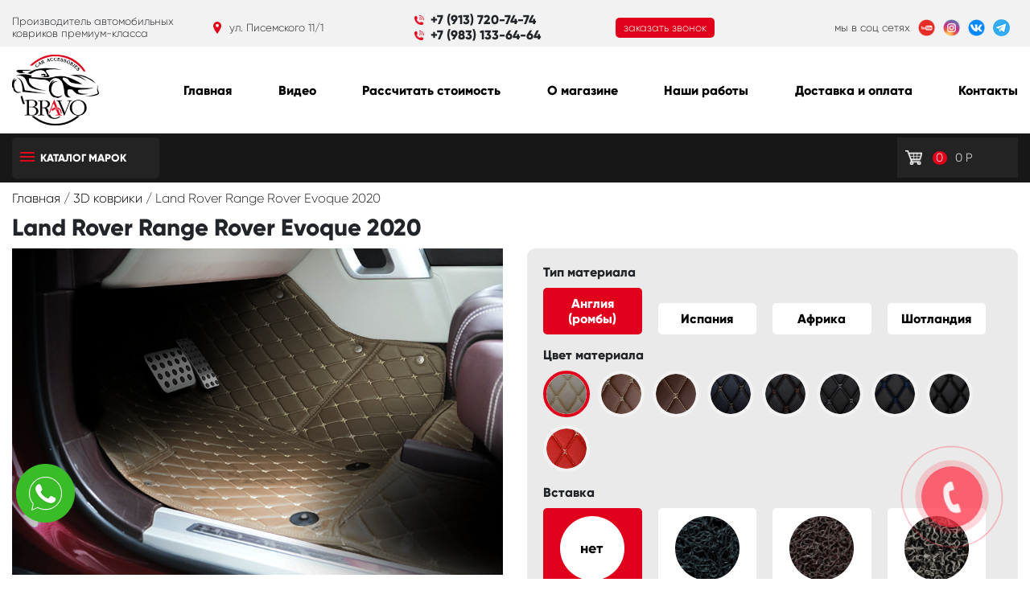

--- FILE ---
content_type: text/html; charset=UTF-8
request_url: https://bravo-car.ru/kovriki-eva/land-rover-range-rover-evoque-2020.html
body_size: 12551
content:

<!DOCTYPE html PUBLIC "-//W3C//DTD XHTML 1.0 Transitional//EN" "http://www.w3.org/TR/xhtml1/DTD/xhtml1-transitional.dtd">
<html xmlns="http://www.w3.org/1999/xhtml" xml:lang="ru" lang="ru">
<head>
<title>3D коврики - Land Rover Range Rover Evoque 2020</title>
<meta http-equiv="Content-Type" content="text/html;charset=utf-8"/>
<meta name="viewport" content="width=device-width, initial-scale=1.0" />
<link rel="shortcut icon" type="image/ico" href="https://bravo-car.ru/favicon.ico"/>
<meta name="description" content="3D коврики - Land Rover Range Rover Evoque 2020" />
						 <meta name="keywords" content="3D коврики,  Land Rover Range Rover Evoque 2020" />
<link rel="canonical" href="https://bravo-car.ru/kovriki-eva/land-rover/range-rover-evoque/land-rover-range-rover-evoque-2020.html" /><meta name="yandex-verification" content="5bce070c0c72c84c" />

<meta property="og:title" content="3D коврики - Land Rover Range Rover Evoque 2020"/>
<meta property="og:description" content="3D коврики - Land Rover Range Rover Evoque 2020"/>
<meta property="og:image" content="https://bravo-car.ru/cache/goods_photos/610x400x0x609a86f313bf6.jpg"/>
<meta property="og:url" content="https://bravo-car.ru/kovriki-eva/land-rover-range-rover-evoque-2020.html" />
<meta property="og:type" content="website" />
<meta property="og:site_name" content="BravoAvto" />
<link rel="apple-touch-icon" href="https://bravo-car.ru/images/touch-icon-iphone.png"/>
<link rel="apple-touch-icon" sizes="76x76" href="https://bravo-car.ru/images/touch-icon-ipad.png"/>
<link rel="apple-touch-icon" sizes="120x120" href="https://bravo-car.ru/images/touch-icon-iphone-retina.png"/>
<link rel="apple-touch-icon" sizes="152x152" href="https://bravo-car.ru/images/touch-icon-ipad-retina.png"/>


<link href="https://bravo-car.ru/assets/css.css?ver=6a81a5f404335122e36134f5ba3e9432" rel="stylesheet" type="text/css"/>
		
<script type="text/javascript" src="https://bravo-car.ru/assets/top.js?ver=d0b914953b9b1caee5c70b0844521412"></script>
		
<script>var serverfullname="https://bravo-car.ru/";</script>
</head>
<body>

	<div class="topline_wrapper">
<div class="container">
	<ul class="topline">
	<li><div class="underlogo">Производитель автомобильных ковриков премиум-класса</div></li>
	<li><div class="adress">ул. Писемского 11/1</div></li>
	<li><div class="phone">+7 (913) 720-74-74</div><div class="phone">+7 (983) 133-64-64</div></li>
	<li><a class="callback" rel="facebox" href="https://bravo-car.ru/module/callback/form/">заказать звонок</a></li>
	<li><div class="social_wrapper"><span>мы в соц сетях</span><span><div  class="widgetblock-social widgetblock "><ul class=""><li  ><a class=""  href=""><a href="https://youtube.com/channel/UCVO3Rxwm71RRuAEgmIlc6mQ" target="_blank"><img src="https://bravo-car.ru/upload/html_content/60768b0d639cd.png" alt="Youtube" onclick="jsgotoyoutube();"></a></a></li><li  ><a class=""  href=""><a href="https://instagram.com/bravo_car.ru" target="_blank"><img src="https://bravo-car.ru/upload/html_content/6059b8a99fb04.png" alt="Instagram" onclick="jsgotoinsta();"></a></a></li><li  ><div class="" ><a href="https://vk.com/bravo_car" target="_blank"><img src="https://bravo-car.ru/upload/html_content/624584595b39b.png" alt="" onclick="jsgotoinsta();"></a></div></li><li  ><div class="" ><a href="https://t.me/bravo_car_nsk" target="_blank"><img src="https://bravo-car.ru/upload/html_content/63a1bcb616900.png" alt="" onclick="jsgotoinsta();"></a></div></li></ul> <div class="text_after"></div></div></span></div></li>
	</ul>
	
</div>
				</div>
<div class="header_wrapper" >
		 <div class="head-line1">
	<div class="container">
		 
			 
		 		
			<div class="row">
		  	<div class="col-md-2">
				 				<div class="logo_wrapper">
				 					<a href="https://bravo-car.ru/"><img class="logo" src="https://bravo-car.ru/images/logo.png" alt="BravoAvto"/></a>
				 				</div>
				 	
		 	</div>
		 	<div class="col-md-10">
		 							
				 		 <div class="menucontent"><ul class="menu_top1"><li class=""><a href="https://bravo-car.ru/index/">Главная</a></li><li class=""><a href="https://bravo-car.ru/video/">Видео</a></li><li class=""><a href="https://www.bravo-car.ru/#constructor">Рассчитать стоимость</a></li><li class=""><a href="https://bravo-car.ru/about/">О магазине</a></li><li class=""><a href="https://www.bravo-car.ru/nvshi-raboty/">Наши работы</a></li><li class=""><a href="https://bravo-car.ru/dostavka-i-oplata/">Доставка и оплата</a></li><li class=""><a href="https://bravo-car.ru/contacts/">Контакты</a></li></ul></div>
	
			</div>	
					
		
		</div>	 
</div>	
</div></div>
 <div class="catmenu_wrapper">
	<div class="container">
		<div class="row">
			<div class="col-md-2">
				<div class="catalog_btn_wrapper "><div class="catbtn"><span></span> Каталог марок</div>
				</div>
			</div>
			<div class="col-md-7">
<!--<form  method="get" action="https://bravo-car.ru/catalogue/" class="search padding20">
				 			<input name="search" placeholder="Поиск по сайту" class="is" id="search_box" value=""/><button class="icon s"></button>
							</form>		-->
			</div>
			<div class="col-md-3">
			<div class="basketcontainer" style="position: relative;"><span class="basket-place"> <span class="basket"><a  href="https://bravo-car.ru/basket/"  class="icon basket_icon">
	<ul>
	<li class="basket_count">0</li>
	<li class="basket_price">0 <span>Р</span></li>
	</ul></a></span></span></div>
			</div>
			<div class="catalog_content"><ul class="fivecolumns"><li  ><a href="https://bravo-car.ru/kovriki-eva/acura/"><img class="lazy" src="https://bravo-car.ru/cache/brands/40x40x0x56fd4652ea37a.png" alt="Acura"> Acura</a></li><li  ><a href="https://bravo-car.ru/kovriki-eva/alfa-romeo/"><img class="lazy" src="https://bravo-car.ru/cache/brands/40x40x0x5bd82ce60b7ce.png" alt="Alfa Romeo"> Alfa Romeo</a></li><li  ><a href="https://bravo-car.ru/kovriki-eva/audi/"><img class="lazy" src="https://bravo-car.ru/cache/brands/40x40x0x6059d5aa10368.png" alt="Audi"> Audi</a></li><li  ><a href="https://bravo-car.ru/kovriki-eva/avatr/"><img class="lazy" src="https://bravo-car.ru/cache/brands/40x40x0x68c26917d0174.png" alt="Avatr"> Avatr</a></li><li  ><a href="https://bravo-car.ru/kovriki-eva/baic/"><img class="lazy" src="https://bravo-car.ru/cache/brands/40x40x0x68c26bb128d7e.png" alt="Baic"> Baic</a></li><li  ><a href="https://bravo-car.ru/kovriki-eva/bentley/"><img class="lazy" src="https://bravo-car.ru/cache/brands/40x40x0x5d5d36ffcd98a.png" alt="Bentley"> Bentley</a></li><li  ><a href="https://bravo-car.ru/kovriki-eva/bmw/"><img class="lazy" src="https://bravo-car.ru/cache/brands/40x40x0x6059d6328d561.png" alt="BMW"> BMW</a></li><li  ><a href="https://bravo-car.ru/kovriki-eva/byd/"><img class="lazy" src="https://bravo-car.ru/cache/brands/40x40x0x56cdad22a2f51.png" alt="BYD"> BYD</a></li><li  ><a href="https://bravo-car.ru/kovriki-eva/cadillac/"><img class="lazy" src="https://bravo-car.ru/cache/brands/40x40x0x56cdad99f0b2a.png" alt="Cadillac"> Cadillac</a></li><li  ><a href="https://bravo-car.ru/kovriki-eva/changan/"><img class="lazy" src="https://bravo-car.ru/cache/brands/40x40x0x68be781dc155c.png" alt="Changan"> Changan</a></li><li  ><a href="https://bravo-car.ru/kovriki-eva/chery/"><img class="lazy" src="https://bravo-car.ru/cache/brands/40x40x0x56cda19558d65.png" alt="Chery"> Chery</a></li><li  ><a href="https://bravo-car.ru/kovriki-eva/chevrolet/"><img class="lazy" src="https://bravo-car.ru/cache/brands/40x40x0x6059d6735d9e1.png" alt="Chevrolet"> Chevrolet</a></li><li  ><a href="https://bravo-car.ru/kovriki-eva/chrysler/"><img class="lazy" src="https://bravo-car.ru/cache/brands/40x40x0x5993048744b36.png" alt="Chrysler"> Chrysler</a></li><li  ><a href="https://bravo-car.ru/kovriki-eva/citroen/"><img class="lazy" src="https://bravo-car.ru/cache/brands/40x40x0x56cda1ac52575.png" alt="Citroen"> Citroen</a></li><li  ><a href="https://bravo-car.ru/kovriki-eva/denza/"><img class="lazy" src="https://bravo-car.ru/cache/brands/40x40x0x69240149568c3.jfif" alt="Denza"> Denza</a></li><li  ><a href="https://bravo-car.ru/kovriki-eva/dodge/"><img class="lazy" src="https://bravo-car.ru/cache/brands/40x40x0x6059d6d82ba0c.png" alt="Dodge"> Dodge</a></li><li  ><a href="https://bravo-car.ru/kovriki-eva/dongfeng/"><img class="lazy" src="https://bravo-car.ru/cache/brands/40x40x0x692e8436ea132.png" alt="Dongfeng"> Dongfeng</a></li><li  ><a href="https://bravo-car.ru/kovriki-eva/evolute/"><img class="lazy" src="https://bravo-car.ru/cache/brands/40x40x0x692e82c5c75a7.png" alt="Evolute"> Evolute</a></li><li  ><a href="https://bravo-car.ru/kovriki-eva/exeed/"><img class="lazy" src="https://bravo-car.ru/cache/brands/40x40x0x696db0cbd0f7a.png" alt="EXEED"> EXEED</a></li><li  ><a href="https://bravo-car.ru/kovriki-eva/faw/"><img class="lazy" src="https://bravo-car.ru/cache/brands/40x40x0x696f2a97430fb.jfif" alt="FAW"> FAW</a></li><li  ><a href="https://bravo-car.ru/kovriki-eva/fiat/"><img class="lazy" src="https://bravo-car.ru/cache/brands/40x40x0x56cdaf74af462.png" alt="Fiat"> Fiat</a></li><li  ><a href="https://bravo-car.ru/kovriki-eva/ford/"><img class="lazy" src="https://bravo-car.ru/cache/brands/40x40x0x56cda22e89630.png" alt="Ford"> Ford</a></li><li  ><a href="https://bravo-car.ru/kovriki-eva/geely/"><img class="lazy" src="https://bravo-car.ru/cache/brands/40x40x0x56cdafd258bc2.png" alt="Geely"> Geely</a></li><li  ><a href="https://bravo-car.ru/kovriki-eva/great-wall/"><img class="lazy" src="https://bravo-car.ru/cache/brands/40x40x0x6059d8050c06f.png" alt="Great Wall"> Great Wall</a></li><li  ><a href="https://bravo-car.ru/kovriki-eva/haval/"><img class="lazy" src="https://bravo-car.ru/cache/brands/40x40x0x6059d8581d486.png" alt="Haval"> Haval</a></li><li  ><a href="https://bravo-car.ru/kovriki-eva/honda/"><img class="lazy" src="https://bravo-car.ru/cache/brands/40x40x0x56cda25e56bb3.png" alt="Honda"> Honda</a></li><li  ><a href="https://bravo-car.ru/kovriki-eva/hongqi/"><img class="lazy" src="https://bravo-car.ru/cache/brands/40x40x0x696f2bb48a1f8.jpeg" alt="Hongqi"> Hongqi</a></li><li  ><a href="https://bravo-car.ru/kovriki-eva/hummer/"><img class="lazy" src="https://bravo-car.ru/cache/brands/40x40x0x6059d8970c0dd.png" alt="Hummer"> Hummer</a></li><li  ><a href="https://bravo-car.ru/kovriki-eva/hyundai/"><img class="lazy" src="https://bravo-car.ru/cache/brands/40x40x0x6059d8ec43e30.png" alt="Hyundai"> Hyundai</a></li><li  ><a href="https://bravo-car.ru/kovriki-eva/infiniti/"><img class="lazy" src="https://bravo-car.ru/cache/brands/40x40x0x59930cdfc92df.png" alt="Infiniti"> Infiniti</a></li><li  ><a href="https://bravo-car.ru/kovriki-eva/isuzu/"><img class="lazy" src="https://bravo-car.ru/cache/brands/40x40x0x59930d5c66320.png" alt="Isuzu"> Isuzu</a></li><li  ><a href="https://bravo-car.ru/kovriki-eva/jac/"><img class="lazy" src="https://bravo-car.ru/cache/brands/40x40x0x6059db3c44306.png" alt="Jac"> Jac</a></li><li  ><a href="https://bravo-car.ru/kovriki-eva/jaguar/"><img class="lazy" src="https://bravo-car.ru/cache/brands/40x40x0x56fd48bd5f62e.png" alt="Jaguar"> Jaguar</a></li><li  ><a href="https://bravo-car.ru/kovriki-eva/jeep/"><img class="lazy" src="https://bravo-car.ru/cache/brands/40x40x0x61efc4fb11cbc.png" alt="Jeep"> Jeep</a></li><li  ><a href="https://bravo-car.ru/kovriki-eva/jetta/"><img class="lazy" src="https://bravo-car.ru/cache/brands/40x40x0x696f2b87ea183.png" alt="Jetta"> Jetta</a></li><li  ><a href="https://bravo-car.ru/kovriki-eva/kia/"><img class="lazy" src="https://bravo-car.ru/cache/brands/40x40x0x56cda4112a7f4.png" alt="Kia"> Kia</a></li><li  ><a href="https://bravo-car.ru/kovriki-eva/land-rover/"><img class="lazy" src="https://bravo-car.ru/cache/brands/40x40x0x56cdb10cc5c0d.png" alt="Land Rover "> Land Rover </a></li><li  ><a href="https://bravo-car.ru/kovriki-eva/lexus/"><img class="lazy" src="https://bravo-car.ru/cache/brands/40x40x0x6059dca3c45b1.png" alt="Lexus"> Lexus</a></li><li  ><a href="https://bravo-car.ru/kovriki-eva/lifan/"><img class="lazy" src="https://bravo-car.ru/cache/brands/40x40x0x6059dd15d59da.png" alt="Lifan"> Lifan</a></li><li  ><a href="https://bravo-car.ru/kovriki-eva/lincoln/"><img class="lazy" src="https://bravo-car.ru/cache/brands/40x40x0x6059dd9fd9c1b.png" alt="Lincoln "> Lincoln </a></li><li  ><a href="https://bravo-car.ru/kovriki-eva/maserati/"><img class="lazy" src="https://bravo-car.ru/cache/brands/40x40x0x6059ddf5d6bb8.png" alt="Maserati"> Maserati</a></li><li  ><a href="https://bravo-car.ru/kovriki-eva/mazda/"><img class="lazy" src="https://bravo-car.ru/cache/brands/40x40x0x59930e438c12e.png" alt="Mazda"> Mazda</a></li><li  ><a href="https://bravo-car.ru/kovriki-eva/mercedes-benz/"><img class="lazy" src="https://bravo-car.ru/cache/brands/40x40x0x59930e78aff94.png" alt="Mercedes-Benz "> Mercedes-Benz </a></li><li  ><a href="https://bravo-car.ru/kovriki-eva/mini/"><img class="lazy" src="https://bravo-car.ru/cache/brands/40x40x0x59930ec7a2a8d.png" alt="MINI"> MINI</a></li><li  ><a href="https://bravo-car.ru/kovriki-eva/mitsubishi/"><img class="lazy" src="https://bravo-car.ru/cache/brands/40x40x0x56cda5c8664bd.png" alt="Mitsubishi"> Mitsubishi</a></li><li  ><a href="https://bravo-car.ru/kovriki-eva/nissan/"><img class="lazy" src="https://bravo-car.ru/cache/brands/40x40x0x56cda6137d720.png" alt="Nissan"> Nissan</a></li><li  ><a href="https://bravo-car.ru/kovriki-eva/opel/"><img class="lazy" src="https://bravo-car.ru/cache/brands/40x40x0x56cdac1d3c279.png" alt="Opel"> Opel</a></li><li  ><a href="https://bravo-car.ru/kovriki-eva/peugeot/"><img class="lazy" src="https://bravo-car.ru/cache/brands/40x40x0x56cda6c4c02e4.png" alt="Peugeot"> Peugeot</a></li><li  ><a href="https://bravo-car.ru/kovriki-eva/porsche/"><img class="lazy" src="https://bravo-car.ru/cache/brands/40x40x0x56cdb3d5ac77d.png" alt="Porsche"> Porsche</a></li><li  ><a href="https://bravo-car.ru/kovriki-eva/renault/"><img class="lazy" src="https://bravo-car.ru/cache/brands/40x40x0x6059df440b8d7.png" alt="Renault"> Renault</a></li><li  ><a href="https://bravo-car.ru/kovriki-eva/rolls-royce/"><img class="lazy" src="https://bravo-car.ru/cache/brands/40x40x0x6059df889d293.png" alt="Rolls Royce"> Rolls Royce</a></li><li  ><a href="https://bravo-car.ru/kovriki-eva/skoda/"><img class="lazy" src="https://bravo-car.ru/cache/brands/40x40x0x56cdac8844046.png" alt="Skoda"> Skoda</a></li><li  ><a href="https://bravo-car.ru/kovriki-eva/smart/"><img class="lazy" src="https://bravo-car.ru/cache/brands/40x40x0x56fd4921947a1.png" alt="Smart"> Smart</a></li><li  ><a href="https://bravo-car.ru/kovriki-eva/ssangyong/"><img class="lazy" src="https://bravo-car.ru/cache/brands/40x40x0x6059e0145d51a.png" alt="SsangYong "> SsangYong </a></li><li  ><a href="https://bravo-car.ru/kovriki-eva/subaru/"><img class="lazy" src="https://bravo-car.ru/cache/brands/40x40x0x5c1a1290b4751.png" alt="Subaru"> Subaru</a></li><li  ><a href="https://bravo-car.ru/kovriki-eva/suzuki/"><img class="lazy" src="https://bravo-car.ru/cache/brands/40x40x0x56cdb4cd673e1.png" alt="Suzuki"> Suzuki</a></li><li  ><a href="https://bravo-car.ru/kovriki-eva/tesla/"><img class="lazy" src="https://bravo-car.ru/cache/brands/40x40x0x6059e083c3cc7.png" alt="Tesla"> Tesla</a></li><li  ><a href="https://bravo-car.ru/kovriki-eva/toyota/"><img class="lazy" src="https://bravo-car.ru/cache/brands/40x40x0x5bd73364f082a.png" alt="Toyota"> Toyota</a></li><li  ><a href="https://bravo-car.ru/kovriki-eva/volkswagen/"><img class="lazy" src="https://bravo-car.ru/cache/brands/40x40x0x6059e0a3c3af4.png" alt="Volkswagen "> Volkswagen </a></li><li  ><a href="https://bravo-car.ru/kovriki-eva/volvo/"><img class="lazy" src="https://bravo-car.ru/cache/brands/40x40x0x56cdb54229da5.png" alt="Volvo"> Volvo</a></li><li  ><a href="https://bravo-car.ru/kovriki-eva/gazel/"><img class="lazy" src="https://bravo-car.ru/cache/brands/40x40x0x68b7c899060f4.JPG" alt="ГАЗ"> ГАЗ</a></li></ul></div>
		</div>
	</div>
</div> 
	

	<div class="crumble_wrapper"><div class="container"><ul class="crumble" >
<li >
        <a href="https://bravo-car.ru/" title="Главная" >Главная
        </a> / </li>

<li >
        <a href="https://bravo-car.ru/kovriki-eva/" title="3D коврики" >3D коврики
        </a> / </li>
<li>Land Rover Range Rover Evoque 2020</li></ul></div></div>
<div class="container h1"><h1>Land Rover Range Rover Evoque 2020</h1></div>




	<div class="goodcard">
<div class="container ">
	
				
				
	<div class="row">
		<div class="col-md-6">
		<div class="image_container_constructor_wrapper">
		<div id="image_container_constructor">
			<img src="https://bravo-car.ru/images/salon.jpg" >
			<img id="constructorimage1" src="" style="display: none;" class="absolute">
			<img id="constructorimage2" src="" style="display: none;" class="absolute">
			<img id="shild" style="display: none;"  src="" class="absolute">
			<img id="podp" style="display: none;"  src="" class="absolute">
			<img src="https://bravo-car.ru/images/p1.png" class="absolute">
			
		</div>
		
		</div>
		</div>
		<div class="col-md-6">
		<div class="constructor_wrapper">
				<div class="option-block material-block"><div class="option-name" >Тип материала</div><div class="option-data showed"><ul class="option-0"><li class="selected" ><span class="option option-  optionparent "  data-addprice='[{"oldprice":null,"complect":"1","price":"12000"},{"oldprice":null,"complect":"2","price":"6000"},{"oldprice":null,"complect":"3","price":"12000"},{"oldprice":null,"complect":"4","price":"8000"},{"oldprice":null,"complect":"5","price":"14000"},{"oldprice":null,"complect":"6","price":"8000"},{"oldprice":null,"complect":"7","price":"16000"},{"oldprice":null,"complect":"8","price":"8000"},{"oldprice":null,"complect":"9","price":"21000"},{"oldprice":null,"complect":"10","price":"6000"},{"oldprice":null,"complect":"11","price":"12000"},{"oldprice":null,"complect":"12","price":"14000"},{"oldprice":null,"complect":"13","price":"16000"},{"oldprice":null,"complect":"14","price":"21000"},{"oldprice":null,"complect":"15","price":"12000"}]' data-imagedict="" data-class="" data-good="745" data-cat="1" data-show="4"" data-id="4" data-container="option-0"   > <span class="wrp-span"><span title="Англия (ромбы)" ></span></span><span class="name">Англия (ромбы)</span></span></li><li  ><span class="option option-  optionparent "  data-addprice='[{"oldprice":null,"complect":"1","price":"18000"},{"oldprice":null,"complect":"2","price":"9000"},{"oldprice":null,"complect":"3","price":"16000"},{"oldprice":null,"complect":"4","price":"8000"},{"oldprice":null,"complect":"5","price":"14000"},{"oldprice":null,"complect":"6","price":"8000"},{"oldprice":null,"complect":"7","price":"16000"},{"oldprice":null,"complect":"8","price":"8000"},{"oldprice":null,"complect":"9","price":"21000"},{"oldprice":null,"complect":"10","price":"6000"},{"oldprice":null,"complect":"11","price":"12000"},{"oldprice":null,"complect":"12","price":"14000"},{"oldprice":null,"complect":"13","price":"16000"},{"oldprice":null,"complect":"14","price":"21000"},{"oldprice":null,"complect":"15","price":"12000"}]' data-imagedict="" data-class="" data-good="745" data-cat="1" data-show="2"" data-id="2" data-container="option-0"   > <span class="wrp-span"><span title="Испания" ></span></span><span class="name">Испания</span></span></li><li  ><span class="option option-  optionparent "  data-addprice='[{"oldprice":null,"complect":"1","price":"21000"},{"oldprice":null,"complect":"2","price":"11000"},{"oldprice":null,"complect":"3","price":"21000"},{"oldprice":null,"complect":"4","price":"8000"},{"oldprice":null,"complect":"5","price":"14000"},{"oldprice":null,"complect":"6","price":"8000"},{"oldprice":null,"complect":"7","price":"16000"},{"oldprice":null,"complect":"8","price":"8000"},{"oldprice":null,"complect":"9","price":"21000"},{"oldprice":null,"complect":"10","price":"6000"},{"oldprice":null,"complect":"11","price":"12000"},{"oldprice":null,"complect":"12","price":"14000"},{"oldprice":null,"complect":"13","price":"16000"},{"oldprice":null,"complect":"14","price":"21000"},{"oldprice":null,"complect":"15","price":"12000"}]' data-imagedict="" data-class="" data-good="745" data-cat="1" data-show="3"" data-id="3" data-container="option-0"   > <span class="wrp-span"><span title="Африка" ></span></span><span class="name">Африка</span></span></li><li  ><span class="option option-  optionparent "  data-addprice='[{"oldprice":null,"complect":"1","price":"16000"},{"oldprice":null,"complect":"2","price":"8000"},{"oldprice":null,"complect":"3","price":"14000"},{"oldprice":null,"complect":"4","price":"8000"},{"oldprice":null,"complect":"5","price":"14000"},{"oldprice":null,"complect":"6","price":"8000"},{"oldprice":null,"complect":"7","price":"16000"},{"oldprice":null,"complect":"8","price":"8000"},{"oldprice":null,"complect":"9","price":"21000"},{"oldprice":null,"complect":"10","price":"6000"},{"oldprice":null,"complect":"11","price":"12000"},{"oldprice":null,"complect":"12","price":"14000"},{"oldprice":null,"complect":"13","price":"16000"},{"oldprice":null,"complect":"14","price":"21000"},{"oldprice":null,"complect":"15","price":"12000"}]' data-imagedict="" data-class="" data-good="745" data-cat="1" data-show="1"" data-id="1" data-container="option-0"   > <span class="wrp-span"><span title="Шотландия" ></span></span><span class="name">Шотландия</span></span></li></ul></div></div>
				<div class="child-options materialcolor" style="display:none;"  data-show="4"><div class="option-name">Цвет материала</div><div class="option-data"><ul class="option-00"><li  ><span class="option option-  optionparent islast"  data-addprice='null' data-imagedict="https://bravo-car.ru/cache/dict/200x200x0x6074005f26597.png" data-class="" data-good="745" data-cat="1" data-show="4-18"" data-id="18" data-container="option-00" data-param="1-2" data-value="4-18"  data-price='{"price":"0","oldprice":null,"count":"1","image":"https:\/\/bravo-car.ru\/cache\/goods_constructor\/610x400x0x60740808a3684.png"}'><span class="wrp-image"><img src="https://bravo-car.ru/cache/dict/200x200x0x6074005f26597.png"></span> <span class="name">Англия-Бежевый-Бежевый</span></span></li><li  ><span class="option option-  optionparent islast"  data-addprice='null' data-imagedict="https://bravo-car.ru/cache/dict/200x200x0x6073fead2babe.png" data-class="" data-good="745" data-cat="1" data-show="4-19"" data-id="19" data-container="option-00" data-param="1-2" data-value="4-19"  data-price='{"price":"0","oldprice":null,"count":"1","image":"https:\/\/bravo-car.ru\/cache\/goods_constructor\/610x400x0x60740810c11b0.png"}'><span class="wrp-image"><img src="https://bravo-car.ru/cache/dict/200x200x0x6073fead2babe.png"></span> <span class="name">Англия-Светло-Коричневый-Бежевый</span></span></li><li  ><span class="option option-  optionparent islast"  data-addprice='null' data-imagedict="https://bravo-car.ru/cache/dict/200x200x0x6073fe530b458.png" data-class="" data-good="745" data-cat="1" data-show="4-20"" data-id="20" data-container="option-00" data-param="1-2" data-value="4-20"  data-price='{"price":"0","oldprice":null,"count":"1","image":"https:\/\/bravo-car.ru\/cache\/goods_constructor\/610x400x0x607408179e10a.png"}'><span class="wrp-image"><img src="https://bravo-car.ru/cache/dict/200x200x0x6073fe530b458.png"></span> <span class="name">Англия-Темно-Коричневый-Бежевый</span></span></li><li  ><span class="option option-  optionparent islast"  data-addprice='null' data-imagedict="https://bravo-car.ru/cache/dict/200x200x0x6073fe33380af.png" data-class="" data-good="745" data-cat="1" data-show="4-21"" data-id="21" data-container="option-00" data-param="1-2" data-value="4-21"  data-price='{"price":"0","oldprice":null,"count":"1","image":"https:\/\/bravo-car.ru\/cache\/goods_constructor\/610x400x0x6074081ee022e.png"}'><span class="wrp-image"><img src="https://bravo-car.ru/cache/dict/200x200x0x6073fe33380af.png"></span> <span class="name">Англия-Черный-Золото</span></span></li><li  ><span class="option option-  optionparent islast"  data-addprice='null' data-imagedict="https://bravo-car.ru/cache/dict/200x200x0x6073fe1c23159.png" data-class="" data-good="745" data-cat="1" data-show="4-22"" data-id="22" data-container="option-00" data-param="1-2" data-value="4-22"  data-price='{"price":"0","oldprice":null,"count":"1","image":"https:\/\/bravo-car.ru\/cache\/goods_constructor\/610x400x0x60740826a16a0.png"}'><span class="wrp-image"><img src="https://bravo-car.ru/cache/dict/200x200x0x6073fe1c23159.png"></span> <span class="name">Англия-Черный-Рыжий</span></span></li><li  ><span class="option option-  optionparent islast"  data-addprice='null' data-imagedict="https://bravo-car.ru/cache/dict/200x200x0x6073fe03b9057.png" data-class="" data-good="745" data-cat="1" data-show="4-23"" data-id="23" data-container="option-00" data-param="1-2" data-value="4-23"  data-price='{"price":"0","oldprice":null,"count":"1","image":"https:\/\/bravo-car.ru\/cache\/goods_constructor\/610x400x0x6074082fa4eb9.png"}'><span class="wrp-image"><img src="https://bravo-car.ru/cache/dict/200x200x0x6073fe03b9057.png"></span> <span class="name">Англия-Черный-Серебряный</span></span></li><li  ><span class="option option-  optionparent islast"  data-addprice='null' data-imagedict="https://bravo-car.ru/cache/dict/200x200x0x6073fde9603a0.png" data-class="" data-good="745" data-cat="1" data-show="4-24"" data-id="24" data-container="option-00" data-param="1-2" data-value="4-24"  data-price='{"price":"0","oldprice":null,"count":"1","image":"https:\/\/bravo-car.ru\/cache\/goods_constructor\/610x400x0x6074083a6237b.png"}'><span class="wrp-image"><img src="https://bravo-car.ru/cache/dict/200x200x0x6073fde9603a0.png"></span> <span class="name">Англия-Черный-Синий</span></span></li><li  ><span class="option option-  optionparent islast"  data-addprice='null' data-imagedict="https://bravo-car.ru/cache/dict/200x200x0x6073fdc6e6ae9.png" data-class="" data-good="745" data-cat="1" data-show="4-25"" data-id="25" data-container="option-00" data-param="1-2" data-value="4-25"  data-price='{"price":"0","oldprice":null,"count":"1","image":"https:\/\/bravo-car.ru\/cache\/goods_constructor\/610x400x0x60740848557bf.png"}'><span class="wrp-image"><img src="https://bravo-car.ru/cache/dict/200x200x0x6073fdc6e6ae9.png"></span> <span class="name">Англия-Черный-Черный</span></span></li><li  ><span class="option option-  optionparent islast"  data-addprice='null' data-imagedict="https://bravo-car.ru/cache/dict/200x200x0x634a4e22d4f11.png" data-class="" data-good="745" data-cat="1" data-show="4-53"" data-id="53" data-container="option-00" data-param="1-2" data-value="4-53"  data-price='{"price":"0","oldprice":null,"count":"1","image":"https:\/\/bravo-car.ru\/cache\/options\/610x400x0x634a5f5fad841.png"}'><span class="wrp-image"><img src="https://bravo-car.ru/cache/dict/200x200x0x634a4e22d4f11.png"></span> <span class="name">Англия-Красный-Бежевый</span></span></li></ul></div></div><div class="child-options materialcolor" style="display:none;"  data-show="2"><div class="option-name">Цвет материала</div><div class="option-data"><ul class="option-00"><li  ><span class="option option-  optionparent islast"  data-addprice='null' data-imagedict="https://bravo-car.ru/cache/dict/200x200x0x6074040be9bd8.png" data-class="" data-good="745" data-cat="1" data-show="2-29"" data-id="29" data-container="option-00" data-param="1-2" data-value="2-29"  data-price='{"price":"0","oldprice":null,"count":"1","image":"https:\/\/bravo-car.ru\/cache\/goods_constructor\/610x400x0x60740870aeadb.png"}'><span class="wrp-image"><img src="https://bravo-car.ru/cache/dict/200x200x0x6074040be9bd8.png"></span> <span class="name">Испания-Бежевый</span></span></li><li  ><span class="option option-  optionparent islast"  data-addprice='null' data-imagedict="https://bravo-car.ru/cache/dict/200x200x0x607403f5bd9f8.png" data-class="" data-good="745" data-cat="1" data-show="2-31"" data-id="31" data-container="option-00" data-param="1-2" data-value="2-31"  data-price='{"price":"0","oldprice":null,"count":"1","image":"https:\/\/bravo-car.ru\/cache\/goods_constructor\/610x400x0x6074087e3c60d.png"}'><span class="wrp-image"><img src="https://bravo-car.ru/cache/dict/200x200x0x607403f5bd9f8.png"></span> <span class="name">Испания-Красный</span></span></li><li  ><span class="option option-  optionparent islast"  data-addprice='null' data-imagedict="https://bravo-car.ru/cache/dict/200x200x0x607403e0165a6.png" data-class="" data-good="745" data-cat="1" data-show="2-32"" data-id="32" data-container="option-00" data-param="1-2" data-value="2-32"  data-price='{"price":"0","oldprice":null,"count":"1","image":"https:\/\/bravo-car.ru\/cache\/goods_constructor\/610x400x0x607408848ef3c.png"}'><span class="wrp-image"><img src="https://bravo-car.ru/cache/dict/200x200x0x607403e0165a6.png"></span> <span class="name">Испания-Синий</span></span></li><li  ><span class="option option-  optionparent islast"  data-addprice='null' data-imagedict="https://bravo-car.ru/cache/dict/200x200x0x607403ca37212.png" data-class="" data-good="745" data-cat="1" data-show="2-33"" data-id="33" data-container="option-00" data-param="1-2" data-value="2-33"  data-price='{"price":"0","oldprice":null,"count":"1","image":"https:\/\/bravo-car.ru\/cache\/goods_constructor\/610x400x0x6074088aece3c.png"}'><span class="wrp-image"><img src="https://bravo-car.ru/cache/dict/200x200x0x607403ca37212.png"></span> <span class="name">Испания-Черный</span></span></li></ul></div></div><div class="child-options materialcolor" style="display:none;"  data-show="3"><div class="option-name">Цвет материала</div><div class="option-data"><ul class="option-00"><li  ><span class="option option-  optionparent islast"  data-addprice='null' data-imagedict="https://bravo-car.ru/cache/dict/200x200x0x607401b9238dc.png" data-class="" data-good="745" data-cat="1" data-show="3-26"" data-id="26" data-container="option-00" data-param="1-2" data-value="3-26"  data-price='{"price":"0","oldprice":null,"count":"1","image":"https:\/\/bravo-car.ru\/cache\/goods_constructor\/610x400x0x607408570d4f3.png"}'><span class="wrp-image"><img src="https://bravo-car.ru/cache/dict/200x200x0x607401b9238dc.png"></span> <span class="name">Африка-Красный</span></span></li><li  ><span class="option option-  optionparent islast"  data-addprice='null' data-imagedict="https://bravo-car.ru/cache/dict/200x200x0x6074019c3c88d.png" data-class="" data-good="745" data-cat="1" data-show="3-27"" data-id="27" data-container="option-00" data-param="1-2" data-value="3-27"  data-price='{"price":"0","oldprice":null,"count":"1","image":"https:\/\/bravo-car.ru\/cache\/goods_constructor\/610x400x0x6074085d51b95.png"}'><span class="wrp-image"><img src="https://bravo-car.ru/cache/dict/200x200x0x6074019c3c88d.png"></span> <span class="name">Африка-Светло-Коричневый</span></span></li><li  ><span class="option option-  optionparent islast"  data-addprice='null' data-imagedict="https://bravo-car.ru/cache/dict/200x200x0x60740182b1985.png" data-class="" data-good="745" data-cat="1" data-show="3-28"" data-id="28" data-container="option-00" data-param="1-2" data-value="3-28"  data-price='{"price":"0","oldprice":null,"count":"1","image":"https:\/\/bravo-car.ru\/cache\/goods_constructor\/610x400x0x60740863f247f.png"}'><span class="wrp-image"><img src="https://bravo-car.ru/cache/dict/200x200x0x60740182b1985.png"></span> <span class="name">Африка-Черный</span></span></li></ul></div></div><div class="child-options materialcolor" style="display:none;"  data-show="1"><div class="option-name">Цвет материала</div><div class="option-data"><ul class="option-00"><li  ><span class="option option-  optionparent islast"  data-addprice='null' data-imagedict="https://bravo-car.ru/cache/dict/200x200x0x634a6fb9b3697.png" data-class="" data-good="745" data-cat="1" data-show="1-54"" data-id="54" data-container="option-00" data-param="1-2" data-value="1-54"  data-price='{"price":"0","oldprice":null,"count":"1","image":"https:\/\/bravo-car.ru\/cache\/options\/610x400x0x634a670e1bc03.png"}'><span class="wrp-image"><img src="https://bravo-car.ru/cache/dict/200x200x0x634a6fb9b3697.png"></span> <span class="name">Шотландия-Красный-Бежевый</span></span></li><li  ><span class="option option-  optionparent islast"  data-addprice='null' data-imagedict="https://bravo-car.ru/cache/dict/200x200x0x607406b6e8fc3.png" data-class="" data-good="745" data-cat="1" data-show="1-34"" data-id="34" data-container="option-00" data-param="1-2" data-value="1-34"  data-price='{"price":"0","oldprice":null,"count":"1","image":"https:\/\/bravo-car.ru\/cache\/goods_constructor\/610x400x0x6074091841ebc.png"}'><span class="wrp-image"><img src="https://bravo-car.ru/cache/dict/200x200x0x607406b6e8fc3.png"></span> <span class="name">Шотландия-Бежевый-Бежевый</span></span></li><li  ><span class="option option-  optionparent islast"  data-addprice='null' data-imagedict="https://bravo-car.ru/cache/dict/200x200x0x6074069db15e6.png" data-class="" data-good="745" data-cat="1" data-show="1-35"" data-id="35" data-container="option-00" data-param="1-2" data-value="1-35"  data-price='{"price":"0","oldprice":null,"count":"1","image":"https:\/\/bravo-car.ru\/cache\/goods_constructor\/610x400x0x6074091ea9a50.png"}'><span class="wrp-image"><img src="https://bravo-car.ru/cache/dict/200x200x0x6074069db15e6.png"></span> <span class="name">Шотландия-Бежевый-Золотой</span></span></li><li  ><span class="option option-  optionparent islast"  data-addprice='null' data-imagedict="https://bravo-car.ru/cache/dict/200x200x0x607406782df13.png" data-class="" data-good="745" data-cat="1" data-show="1-36"" data-id="36" data-container="option-00" data-param="1-2" data-value="1-36"  data-price='{"price":"0","oldprice":null,"count":"1","image":"https:\/\/bravo-car.ru\/cache\/goods_constructor\/610x400x0x60740924be227.png"}'><span class="wrp-image"><img src="https://bravo-car.ru/cache/dict/200x200x0x607406782df13.png"></span> <span class="name">Шотландия-Светло-коричневый-Бежевый</span></span></li><li  ><span class="option option-  optionparent islast"  data-addprice='null' data-imagedict="https://bravo-car.ru/cache/dict/200x200x0x607406504ebd4.png" data-class="" data-good="745" data-cat="1" data-show="1-37"" data-id="37" data-container="option-00" data-param="1-2" data-value="1-37"  data-price='{"price":"0","oldprice":null,"count":"1","image":"https:\/\/bravo-car.ru\/cache\/goods_constructor\/610x400x0x6074092ba44bb.png"}'><span class="wrp-image"><img src="https://bravo-car.ru/cache/dict/200x200x0x607406504ebd4.png"></span> <span class="name">Шотландия-Светло-коричневый-Рыжий</span></span></li><li  ><span class="option option-  optionparent islast"  data-addprice='null' data-imagedict="https://bravo-car.ru/cache/dict/200x200x0x607405c387020.png" data-class="" data-good="745" data-cat="1" data-show="1-39"" data-id="39" data-container="option-00" data-param="1-2" data-value="1-39"  data-price='{"price":"0","oldprice":null,"count":"1","image":"https:\/\/bravo-car.ru\/cache\/goods_constructor\/610x400x0x607409566504b.png"}'><span class="wrp-image"><img src="https://bravo-car.ru/cache/dict/200x200x0x607405c387020.png"></span> <span class="name">Шотландия-Черный-Золотой </span></span></li><li  ><span class="option option-  optionparent islast"  data-addprice='null' data-imagedict="https://bravo-car.ru/cache/dict/200x200x0x607405a874892.png" data-class="" data-good="745" data-cat="1" data-show="1-40"" data-id="40" data-container="option-00" data-param="1-2" data-value="1-40"  data-price='{"price":"0","oldprice":null,"count":"1","image":"https:\/\/bravo-car.ru\/cache\/goods_constructor\/610x400x0x6074096071746.png"}'><span class="wrp-image"><img src="https://bravo-car.ru/cache/dict/200x200x0x607405a874892.png"></span> <span class="name">Шотландия-Черный-Красный</span></span></li><li  ><span class="option option-  optionparent islast"  data-addprice='null' data-imagedict="https://bravo-car.ru/cache/dict/200x200x0x607404ebc7dea.png" data-class="" data-good="745" data-cat="1" data-show="1-41"" data-id="41" data-container="option-00" data-param="1-2" data-value="1-41"  data-price='{"price":"0","oldprice":null,"count":"1","image":"https:\/\/bravo-car.ru\/cache\/goods_constructor\/610x400x0x6074096b4afa3.png"}'><span class="wrp-image"><img src="https://bravo-car.ru/cache/dict/200x200x0x607404ebc7dea.png"></span> <span class="name">Шотландия-Черный-Светло-Золотой</span></span></li><li  ><span class="option option-  optionparent islast"  data-addprice='null' data-imagedict="https://bravo-car.ru/cache/dict/200x200x0x6074052b8832a.png" data-class="" data-good="745" data-cat="1" data-show="1-42"" data-id="42" data-container="option-00" data-param="1-2" data-value="1-42"  data-price='{"price":"0","oldprice":null,"count":"1","image":"https:\/\/bravo-car.ru\/cache\/goods_constructor\/610x400x0x6074097645a67.png"}'><span class="wrp-image"><img src="https://bravo-car.ru/cache/dict/200x200x0x6074052b8832a.png"></span> <span class="name">Шотландия-Черный-Синий</span></span></li><li  ><span class="option option-  optionparent islast"  data-addprice='null' data-imagedict="https://bravo-car.ru/cache/dict/200x200x0x6074050b480fb.png" data-class="" data-good="745" data-cat="1" data-show="1-43"" data-id="43" data-container="option-00" data-param="1-2" data-value="1-43"  data-price='{"price":"0","oldprice":null,"count":"1","image":"https:\/\/bravo-car.ru\/cache\/goods_constructor\/610x400x0x6074097edcfb4.png"}'><span class="wrp-image"><img src="https://bravo-car.ru/cache/dict/200x200x0x6074050b480fb.png"></span> <span class="name">Шотландия-Черный-Черный</span></span></li><li  ><span class="option option-  optionparent islast"  data-addprice='null' data-imagedict="https://bravo-car.ru/cache/dict/200x200x0x60742fdc48501.png" data-class="" data-good="745" data-cat="1" data-show="1-44"" data-id="44" data-container="option-00" data-param="1-2" data-value="1-44"  data-price='{"price":"0","oldprice":null,"count":"1","image":"https:\/\/bravo-car.ru\/cache\/goods_constructor\/610x400x0x6074300135e28.png"}'><span class="wrp-image"><img src="https://bravo-car.ru/cache/dict/200x200x0x60742fdc48501.png"></span> <span class="name">Шотландия-Черный-Серебряный</span></span></li><li  ><span class="option option-  optionparent islast"  data-addprice='null' data-imagedict="https://bravo-car.ru/cache/dict/200x200x0x60743130b8921.png" data-class="" data-good="745" data-cat="1" data-show="1-45"" data-id="45" data-container="option-00" data-param="1-2" data-value="1-45"  data-price='{"price":"0","oldprice":null,"count":"1","image":"https:\/\/bravo-car.ru\/cache\/goods_constructor\/610x400x0x6074314f64097.png"}'><span class="wrp-image"><img src="https://bravo-car.ru/cache/dict/200x200x0x60743130b8921.png"></span> <span class="name">Шотландия-Темно-Коричневый-Бежевый</span></span></li></ul></div></div>
				<div class="option-block vors-block"><div class="option-name" >Вставка</div><div class="option-data showed"><ul class="option-1"><li class="selected" ><span class="option option-  optionparent islast"  data-addprice='[]' data-imagedict="https://bravo-car.ru/cache/dict/200x200x0x6074205102808.png" data-class="" data-good="745" data-cat="1" data-show="7"" data-id="7" data-container="option-1" data-param="3" data-value="7"  data-price='{"price":"0","oldprice":null,"count":"1","image":"https:\/\/bravo-car.ru\/cache\/options\/610x400x0x68356e0e8e6a0.png"}'><span class="wrp-image"><img src="https://bravo-car.ru/cache/dict/200x200x0x6074205102808.png"></span> <span class="name">Нет</span></span></li><li  ><span class="option option-  optionparent islast"  data-addprice='[]' data-imagedict="https://bravo-car.ru/cache/dict/200x200x0x6073f01158c4d.png" data-class="" data-good="745" data-cat="1" data-show="8"" data-id="8" data-container="option-1" data-param="3" data-value="8"  data-price='{"price":"10000","oldprice":null,"count":"1","image":"https:\/\/bravo-car.ru\/cache\/goods_constructor\/610x400x0x607409cd6df8d.png"}'><span class="wrp-image"><img src="https://bravo-car.ru/cache/dict/200x200x0x6073f01158c4d.png"></span> <span class="name">Ворс черный</span></span></li><li  ><span class="option option-  optionparent islast"  data-addprice='[]' data-imagedict="https://bravo-car.ru/cache/dict/200x200x0x6073f0442eba3.png" data-class="" data-good="745" data-cat="1" data-show="9"" data-id="9" data-container="option-1" data-param="3" data-value="9"  data-price='{"price":"10000","oldprice":null,"count":"1","image":"https:\/\/bravo-car.ru\/cache\/goods_constructor\/610x400x0x607409c782fc4.png"}'><span class="wrp-image"><img src="https://bravo-car.ru/cache/dict/200x200x0x6073f0442eba3.png"></span> <span class="name">Ворс  темно-коричневый</span></span></li><li  ><span class="option option-  optionparent islast"  data-addprice='[]' data-imagedict="https://bravo-car.ru/cache/dict/200x200x0x6073f06149f60.png" data-class="" data-good="745" data-cat="1" data-show="10"" data-id="10" data-container="option-1" data-param="3" data-value="10"  data-price='{"price":"10000","oldprice":null,"count":"1","image":"https:\/\/bravo-car.ru\/cache\/goods_constructor\/610x400x0x607409b81c701.png"}'><span class="wrp-image"><img src="https://bravo-car.ru/cache/dict/200x200x0x6073f06149f60.png"></span> <span class="name">Ворс серо-черный</span></span></li><li  ><span class="option option-  optionparent islast"  data-addprice='[]' data-imagedict="https://bravo-car.ru/cache/dict/200x200x0x6073f0755af9f.png" data-class="" data-good="745" data-cat="1" data-show="13"" data-id="13" data-container="option-1" data-param="3" data-value="13"  data-price='{"price":"10000","oldprice":null,"count":"1","image":"https:\/\/bravo-car.ru\/cache\/goods_constructor\/610x400x0x607409a582e59.png"}'><span class="wrp-image"><img src="https://bravo-car.ru/cache/dict/200x200x0x6073f0755af9f.png"></span> <span class="name">Ворс светло-коричневый</span></span></li><li  ><span class="option option-  optionparent islast"  data-addprice='[]' data-imagedict="https://bravo-car.ru/cache/dict/200x200x0x6073f0ace0c48.png" data-class="" data-good="745" data-cat="1" data-show="14"" data-id="14" data-container="option-1" data-param="3" data-value="14"  data-price='{"price":"10000","oldprice":null,"count":"1","image":"https:\/\/bravo-car.ru\/cache\/goods_constructor\/610x400x0x6074099f57732.png"}'><span class="wrp-image"><img src="https://bravo-car.ru/cache/dict/200x200x0x6073f0ace0c48.png"></span> <span class="name">Ворс красный</span></span></li><li  ><span class="option option-  optionparent islast"  data-addprice='[]' data-imagedict="https://bravo-car.ru/cache/dict/200x200x0x6073f0d1a07b7.png" data-class="" data-good="745" data-cat="1" data-show="16"" data-id="16" data-container="option-1" data-param="3" data-value="16"  data-price='{"price":"10000","oldprice":null,"count":"1","image":"https:\/\/bravo-car.ru\/cache\/goods_constructor\/610x400x0x60740998ed84f.png"}'><span class="wrp-image"><img src="https://bravo-car.ru/cache/dict/200x200x0x6073f0d1a07b7.png"></span> <span class="name">Ворс  бежевый</span></span></li><li  ><span class="option option-  optionparent islast"  data-addprice='[]' data-imagedict="https://bravo-car.ru/cache/dict/200x200x0x61128d2d0c671.png" data-class="" data-good="745" data-cat="1" data-show="46"" data-id="46" data-container="option-1" data-param="3" data-value="46"  data-price='{"price":"5500","oldprice":null,"count":"1","image":"https:\/\/bravo-car.ru\/cache\/goods_constructor\/610x400x0x61128f12353ff.png"}'><span class="wrp-image"><img src="https://bravo-car.ru/cache/dict/200x200x0x61128d2d0c671.png"></span> <span class="name">EVA Серый</span></span></li><li  ><span class="option option-  optionparent islast"  data-addprice='[]' data-imagedict="https://bravo-car.ru/cache/dict/200x200x0x61128d44a6c51.png" data-class="" data-good="745" data-cat="1" data-show="47"" data-id="47" data-container="option-1" data-param="3" data-value="47"  data-price='{"price":"5500","oldprice":null,"count":"1","image":"https:\/\/bravo-car.ru\/cache\/goods_constructor\/610x400x0x61128eff00dde.png"}'><span class="wrp-image"><img src="https://bravo-car.ru/cache/dict/200x200x0x61128d44a6c51.png"></span> <span class="name">EVA Бордо</span></span></li><li  ><span class="option option-  optionparent islast"  data-addprice='[]' data-imagedict="https://bravo-car.ru/cache/dict/200x200x0x61128d57353f4.png" data-class="" data-good="745" data-cat="1" data-show="48"" data-id="48" data-container="option-1" data-param="3" data-value="48"  data-price='{"price":"5500","oldprice":null,"count":"1","image":"https:\/\/bravo-car.ru\/cache\/goods_constructor\/610x400x0x61128f05b11b7.png"}'><span class="wrp-image"><img src="https://bravo-car.ru/cache/dict/200x200x0x61128d57353f4.png"></span> <span class="name">EVA Коричневый</span></span></li><li  ><span class="option option-  optionparent islast"  data-addprice='[]' data-imagedict="https://bravo-car.ru/cache/dict/200x200x0x61128d703ae70.png" data-class="" data-good="745" data-cat="1" data-show="49"" data-id="49" data-container="option-1" data-param="3" data-value="49"  data-price='{"price":"5500","oldprice":null,"count":"1","image":"https:\/\/bravo-car.ru\/cache\/goods_constructor\/610x400x0x61128f0be5f8a.png"}'><span class="wrp-image"><img src="https://bravo-car.ru/cache/dict/200x200x0x61128d703ae70.png"></span> <span class="name">EVA Красный</span></span></li><li  ><span class="option option-  optionparent islast"  data-addprice='[]' data-imagedict="https://bravo-car.ru/cache/dict/200x200x0x61128d81dc244.png" data-class="" data-good="745" data-cat="1" data-show="50"" data-id="50" data-container="option-1" data-param="3" data-value="50"  data-price='{"price":"5500","oldprice":null,"count":"1","image":"https:\/\/bravo-car.ru\/cache\/goods_constructor\/610x400x0x61128f18a0a67.png"}'><span class="wrp-image"><img src="https://bravo-car.ru/cache/dict/200x200x0x61128d81dc244.png"></span> <span class="name">EVA Черный</span></span></li><li  ><span class="option option-  optionparent islast"  data-addprice='[]' data-imagedict="https://bravo-car.ru/cache/dict/200x200x0x61128dc2c4fae.png" data-class="" data-good="745" data-cat="1" data-show="51"" data-id="51" data-container="option-1" data-param="3" data-value="51"  data-price='{"price":"5500","oldprice":null,"count":"1","image":"https:\/\/bravo-car.ru\/cache\/goods_constructor\/610x400x0x61128ef7f0e58.png"}'><span class="wrp-image"><img src="https://bravo-car.ru/cache/dict/200x200x0x61128dc2c4fae.png"></span> <span class="name">EVA Бежевый</span></span></li></ul></div></div>
				<div class="complectitems"><div>
							<div class="full_block complect-1"  >
								<div data-price='{"name":"\u041a\u043e\u043c\u043f\u043b\u0435\u043a\u0442 \u043d\u0430 \u0432\u0435\u0441\u044c \u0441\u0430\u043b\u043e\u043d","price":"12000","id":"1"}' data-count="1"  class="checkbox_site checkbox_active parent0 imaparent"><span class="checkbox_wrapper"><span class="c"></span></span>Комплект на весь салон</div>
								<div class="prc prcactive"><span class="complect_price">12 000 <span>Р</span></span> </div><div class="count-selector" data-connect="parent0"><span class="minus"><span>-</span></span><span><span class="count">1</span>&nbsp; шт</span><span class="plus"><span>+</span></span></div>
							
							<a href="javascript:void(0)" onclick="$('.show1').slideToggle()" style="display:none" class="dotted bysplit">ИЛИ КУПИТЬ ПО ОТДЕЛЬНОСТИ <span class="arrrignt"></span></a>	
							<div class="item_parent show1" style="display:none;"><ul class=""></ul></div>

						</div></div><div>
							<div class="full_block complect-2"  >
								<div data-price='{"name":"\u041f\u0435\u0440\u0435\u0434\u043d\u0438\u0439 \u0440\u044f\u0434","price":"7000","id":"2"}' data-count="1"  class="checkbox_site  parent1 imaparent"><span class="checkbox_wrapper"><span class="c"></span></span>Передний ряд</div>
								<div class="prc prcactive"><span class="complect_price">7 000 <span>Р</span></span> </div><div class="count-selector" data-connect="parent1"><span class="minus"><span>-</span></span><span><span class="count">1</span>&nbsp; шт</span><span class="plus"><span>+</span></span></div>
							
							<a href="javascript:void(0)" onclick="$('.show2').slideToggle()" style="display:none" class="dotted bysplit">ИЛИ КУПИТЬ ПО ОТДЕЛЬНОСТИ <span class="arrrignt"></span></a>	
							<div class="item_parent show2" style="display:none;"><ul class=""></ul></div>

						</div></div><div>
							<div class="select_wrapper full_block complect-3"  >
							<a href="javascript:void(0)" onclick="$('.show3').slideToggle()" style="display:" class="complectselect"><div class="noselect">Без багажника</div> <span class="arrrignt"></span></a>
							<div class="complectselectexpand item_parent show3" style="display:none;"><ul class=""><li  ><div class="child_block  complect-4" ><div data-price='{"name":"\u0411\u0430\u0433\u0430\u0436\u043d\u0438\u043a-\u0428\u043e\u0442\u043b\u0430\u043d\u0434\u0438\u044f 2D","price":"9237","oldprice":"0","id":"4"}' data-count="1" class="checkbox_site child0" rel="parent2"><span class="checkbox_wrapper"><span class="c"></span></span>Багажник-Шотландия 2D</div>
						<div class="prc"><span class="complect_price">9 237 <span>Р</span></span> </div> <div class="count-selector" data-connect="child0"><span class="minus"><span>-</span></span><span><span class="count">1</span>&nbsp; шт</span><span class="plus"><span>+</span></span></div></div></li><li  ><div class="child_block  complect-5" ><div data-price='{"name":"\u0411\u0430\u0433\u0430\u0436\u043d\u0438\u043a \u0441\u0435\u0434\u0430\u043d-\u0428\u043e\u0442\u043b\u0430\u043d\u0434\u0438\u044f","price":"15000","oldprice":"0","id":"5"}' data-count="1" class="checkbox_site child1" rel="parent2"><span class="checkbox_wrapper"><span class="c"></span></span>Багажник седан-Шотландия</div>
						<div class="prc"><span class="complect_price">15 000 <span>Р</span></span> </div> <div class="count-selector" data-connect="child1"><span class="minus"><span>-</span></span><span><span class="count">1</span>&nbsp; шт</span><span class="plus"><span>+</span></span></div></div></li><li  ><div class="child_block  complect-12" ><div data-price='{"name":"\u0411\u0430\u0433\u0430\u0436\u043d\u0438\u043a \u0434\u0436\u0438\u043f-\u0428\u043e\u0442\u043b\u0430\u043d\u0434\u0438\u044f","price":"16000","oldprice":"0","id":"12"}' data-count="1" class="checkbox_site child2" rel="parent2"><span class="checkbox_wrapper"><span class="c"></span></span>Багажник джип-Шотландия</div>
						<div class="prc"><span class="complect_price">16 000 <span>Р</span></span> </div> <div class="count-selector" data-connect="child2"><span class="minus"><span>-</span></span><span><span class="count">1</span>&nbsp; шт</span><span class="plus"><span>+</span></span></div></div></li><li  ><div class="child_block  complect-6" ><div data-price='{"name":"\u0411\u0430\u0433\u0430\u0436\u043d\u0438\u043a-\u0418\u0441\u043f\u0430\u043d\u0438\u044f <span>2D<\/span>","price":"11237","oldprice":"0","id":"6"}' data-count="1" class="checkbox_site child3" rel="parent2"><span class="checkbox_wrapper"><span class="c"></span></span>Багажник-Испания <span>2D</span></div>
						<div class="prc"><span class="complect_price">11 237 <span>Р</span></span> </div> <div class="count-selector" data-connect="child3"><span class="minus"><span>-</span></span><span><span class="count">1</span>&nbsp; шт</span><span class="plus"><span>+</span></span></div></div></li><li  ><div class="child_block  complect-7" ><div data-price='{"name":"\u0411\u0430\u0433\u0430\u0436\u043d\u0438\u043a \u0441\u0435\u0434\u0430\u043d-\u0418\u0441\u043f\u0430\u043d\u0438\u044f","price":"17000","oldprice":"0","id":"7"}' data-count="1" class="checkbox_site child4" rel="parent2"><span class="checkbox_wrapper"><span class="c"></span></span>Багажник седан-Испания</div>
						<div class="prc"><span class="complect_price">17 000 <span>Р</span></span> </div> <div class="count-selector" data-connect="child4"><span class="minus"><span>-</span></span><span><span class="count">1</span>&nbsp; шт</span><span class="plus"><span>+</span></span></div></div></li><li  ><div class="child_block  complect-13" ><div data-price='{"name":"\u0411\u0430\u0433\u0430\u0436\u043d\u0438\u043a \u0434\u0436\u0438\u043f-\u0418\u0441\u043f\u0430\u043d\u0438\u044f","price":"18000","oldprice":"0","id":"13"}' data-count="1" class="checkbox_site child5" rel="parent2"><span class="checkbox_wrapper"><span class="c"></span></span>Багажник джип-Испания</div>
						<div class="prc"><span class="complect_price">18 000 <span>Р</span></span> </div> <div class="count-selector" data-connect="child5"><span class="minus"><span>-</span></span><span><span class="count">1</span>&nbsp; шт</span><span class="plus"><span>+</span></span></div></div></li><li  ><div class="child_block  complect-8" ><div data-price='{"name":"\u0411\u0430\u0433\u0430\u0436\u043d\u0438\u043a-\u0410\u0444\u0440\u0438\u043a\u0430 <span>2D<\/span>","price":"16000","oldprice":"0","id":"8"}' data-count="1" class="checkbox_site child6" rel="parent2"><span class="checkbox_wrapper"><span class="c"></span></span>Багажник-Африка <span>2D</span></div>
						<div class="prc"><span class="complect_price">16 000 <span>Р</span></span> </div> <div class="count-selector" data-connect="child6"><span class="minus"><span>-</span></span><span><span class="count">1</span>&nbsp; шт</span><span class="plus"><span>+</span></span></div></div></li><li  ><div class="child_block  complect-9" ><div data-price='{"name":"\u0411\u0430\u0433\u0430\u0436\u043d\u0438\u043a \u0441\u0435\u0434\u0430\u043d-\u0410\u0444\u0440\u0438\u043a\u0430","price":"20000","oldprice":"0","id":"9"}' data-count="1" class="checkbox_site child7" rel="parent2"><span class="checkbox_wrapper"><span class="c"></span></span>Багажник седан-Африка</div>
						<div class="prc"><span class="complect_price">20 000 <span>Р</span></span> </div> <div class="count-selector" data-connect="child7"><span class="minus"><span>-</span></span><span><span class="count">1</span>&nbsp; шт</span><span class="plus"><span>+</span></span></div></div></li><li  ><div class="child_block  complect-14" ><div data-price='{"name":"\u0411\u0430\u0433\u0430\u0436\u043d\u0438\u043a \u0434\u0436\u0438\u043f-\u0410\u0444\u0440\u0438\u043a\u0430","price":"21000","oldprice":"0","id":"14"}' data-count="1" class="checkbox_site child8" rel="parent2"><span class="checkbox_wrapper"><span class="c"></span></span>Багажник джип-Африка</div>
						<div class="prc"><span class="complect_price">21 000 <span>Р</span></span> </div> <div class="count-selector" data-connect="child8"><span class="minus"><span>-</span></span><span><span class="count">1</span>&nbsp; шт</span><span class="plus"><span>+</span></span></div></div></li><li  ><div class="child_block  complect-10" ><div data-price='{"name":"\u0411\u0430\u0433\u0430\u0436\u043d\u0438\u043a-\u0410\u043d\u0433\u043b\u0438\u044f <span>2D<\/span>","price":"6237","oldprice":"0","id":"10"}' data-count="1" class="checkbox_site child9" rel="parent2"><span class="checkbox_wrapper"><span class="c"></span></span>Багажник-Англия <span>2D</span></div>
						<div class="prc"><span class="complect_price">6 237 <span>Р</span></span> </div> <div class="count-selector" data-connect="child9"><span class="minus"><span>-</span></span><span><span class="count">1</span>&nbsp; шт</span><span class="plus"><span>+</span></span></div></div></li><li  ><div class="child_block  complect-11" ><div data-price='{"name":"\u0411\u0430\u0433\u0430\u0436\u043d\u0438\u043a \u0441\u0435\u0434\u0430\u043d-\u0410\u043d\u0433\u043b\u0438\u044f","price":"7487","oldprice":"0","id":"11"}' data-count="1" class="checkbox_site child10" rel="parent2"><span class="checkbox_wrapper"><span class="c"></span></span>Багажник седан-Англия</div>
						<div class="prc"><span class="complect_price">7 487 <span>Р</span></span> </div> <div class="count-selector" data-connect="child10"><span class="minus"><span>-</span></span><span><span class="count">1</span>&nbsp; шт</span><span class="plus"><span>+</span></span></div></div></li><li  ><div class="child_block  complect-15" ><div data-price='{"name":"\u0411\u0430\u0433\u0430\u0436\u043d\u0438\u043a \u0434\u0436\u0438\u043f-\u0410\u043d\u0433\u043b\u0438\u044f","price":"14000","oldprice":"0","id":"15"}' data-count="1" class="checkbox_site child11" rel="parent2"><span class="checkbox_wrapper"><span class="c"></span></span>Багажник джип-Англия</div>
						<div class="prc"><span class="complect_price">14 000 <span>Р</span></span> </div> <div class="count-selector" data-connect="child11"><span class="minus"><span>-</span></span><span><span class="count">1</span>&nbsp; шт</span><span class="plus"><span>+</span></span></div></div></li></ul></div>
			        
						</div></div></div>
				<div class="image_container_constructor_wrapper_mobile"></div>
				<div class="orderplate" data-good="745" data-baseprice="0" data-count="1">
							<div class="row">
							<div class="col-md-6">
							<div class="price-content-wrapper"><div class="price-content">
							<div class="underprice">сумма заказа</div>
							<div class="price">
								<span id="showprice">0</span>&nbsp;руб.
							</div>
							</div></div>
								
							</div>
							<div class="col-md-6">
								
								<div id="ordercontent"></div>
							</div>
							
							</div>
							<div class="row buttons">
							<div class="col-md-6">	<button class="order_button btn	">В корзину</button></div>
							<div class="col-md-6">	<a class="oneclick" href="https://bravo-car.ru/module/oneclick/form/?g=745&h=1" rel="facebox">Быстрый заказ</a></div>
								</div>
						</div>
		</div>
		</div>
		</div>
	</div>	
	
	
</div>
<div  class="widgetblock-galleryonmain widgetblock gallery"><div class="container"><h2 class="wtitle">Фото наших работ</h2><div class="widget-text">Дизайн и расцветка - важные моменты выбора 3D-коврика и верхних накладок. Внимательно изучите используемую в вашем салоне гамму оттенков, а если сомневаетесь - позвоните нашим менеджерам.
Помните, что на чёрном цвете загрязнения и помарки будут видны больше, чем на светлых тонах. Коричневые оттенки наиболее немаркие.
Уделите внимание выбору окантовочной и пошивочной ленты и цвету ниток. Грамотный выбор цветов способен кардинально изменить восприятие вашего салона!</div><ul class="gallerylist"><li  ><div class="gallery-item"><a data-fancybox="gallery" href="https://bravo-car.ru/cache/gallery/1024x768x0x620df95e9ab69.jpg" title=""><img title="" src="https://bravo-car.ru/cache/gallery/300x300x1x620df95e9ab69.jpg"><div class="zoom"></div></a></div></li><li  ><div class="gallery-item"><a data-fancybox="gallery" href="https://bravo-car.ru/cache/gallery/1024x768x0x620df95e76347.jpg" title=""><img title="" src="https://bravo-car.ru/cache/gallery/300x300x1x620df95e76347.jpg"><div class="zoom"></div></a></div></li><li  ><div class="gallery-item"><a data-fancybox="gallery" href="https://bravo-car.ru/cache/gallery/1024x768x0x620df95e52f13.jpg" title=""><img title="" src="https://bravo-car.ru/cache/gallery/300x300x1x620df95e52f13.jpg"><div class="zoom"></div></a></div></li><li  ><div class="gallery-item"><a data-fancybox="gallery" href="https://bravo-car.ru/cache/gallery/1024x768x0x620df95e423d3.jpg" title=""><img title="" src="https://bravo-car.ru/cache/gallery/300x300x1x620df95e423d3.jpg"><div class="zoom"></div></a></div></li><li  ><div class="gallery-item"><a data-fancybox="gallery" href="https://bravo-car.ru/cache/gallery/1024x768x0x620df92f71c9f.jpg" title=""><img title="" src="https://bravo-car.ru/cache/gallery/300x300x1x620df92f71c9f.jpg"><div class="zoom"></div></a></div></li><li  ><div class="gallery-item"><a data-fancybox="gallery" href="https://bravo-car.ru/cache/gallery/1024x768x0x620df8eb6e6f3.jpg" title=""><img title="" src="https://bravo-car.ru/cache/gallery/300x300x1x620df8eb6e6f3.jpg"><div class="zoom"></div></a></div></li><li  ><div class="gallery-item"><a data-fancybox="gallery" href="https://bravo-car.ru/cache/gallery/1024x768x0x620df81f88520.jpg" title=""><img title="" src="https://bravo-car.ru/cache/gallery/300x300x1x620df81f88520.jpg"><div class="zoom"></div></a></div></li><li  ><div class="gallery-item"><a data-fancybox="gallery" href="https://bravo-car.ru/cache/gallery/1024x768x0x60743cf39368f.jpg" title=""><img title="" src="https://bravo-car.ru/cache/gallery/300x300x1x60743cf39368f.jpg"><div class="zoom"></div></a></div></li><li  ><div class="gallery-item"><a data-fancybox="gallery" href="https://bravo-car.ru/cache/gallery/1024x768x0x60743cf38ea96.jpg" title=""><img title="" src="https://bravo-car.ru/cache/gallery/300x300x1x60743cf38ea96.jpg"><div class="zoom"></div></a></div></li><li  ><div class="gallery-item"><a data-fancybox="gallery" href="https://bravo-car.ru/cache/gallery/1024x768x0x60743cf37bbbf.jpg" title=""><img title="" src="https://bravo-car.ru/cache/gallery/300x300x1x60743cf37bbbf.jpg"><div class="zoom"></div></a></div></li></ul> <div class="text_after"></div></div></div>
<div  class="widgetblock-faq widgetblock faq"><div class="container"><h2 class="wtitle">Часто задаваемые вопросы</h2><ul class="faqlist"><li  ><div class="" ><div class="faqitem">
<div class="question"> Подойдут ли коврики для моего автомобиля?</div>
<div class="answer">Конечно, мы можем изготовить наши коврики на любой автомобиль. Мы шьём коврики по лекалам для каждого отдельного автомобиля, а значит идеально подойдут для вашего авто.</div>
</div></div></li><li  ><div class="" ><div class="faqitem">
<div class="question">Что делать, если моего автомобиля нет в каталоге?</div>
<div class="answer">Свяжитесь с нами и мы обговорим с Вами то, когда Вы сможете приехать к нам на замер ваших 3D ковриков.</div>
</div></div></li><li  ><div class="" ><div class="faqitem">
<div class="question"> Как ухаживать за ковриками?</div>
<div class="answer">Если Ваши коврики немного загрязнились, то Вы просто можете взять обычную влажную салфетку и протереть поверхность экокожи. Ворсовое покрытие Вы можете просто достать из салона и вытряхнуть его или же воспользоваться «Karcher». Так же рекомендуется пылесосить родное ворсовое покрытие, закрытое эко-кожей, не реже одного раза в месяц, так как, в местах крепления, под покрытие может попадать пыль и мелкие частички грязи с обуви.</div>
</div></div></li><li  ><div class="" ><div class="faqitem">
<div class="question">Из чего состоят коврики?</div>
<div class="answer">Экокожа - это искусственная воздухопроницаемая ("дышащая") кожа, которая состоит из четырех слоев.</div>
</div></div></li><li  ><div class="" ><div class="faqitem">
<div class="question">Сколько нужно времени на изготовление ковриков?</div>
<div class="answer">Когда Вы закажите у нас 3D коврики, то мы изготовим вам их в течении 1-3 дня.</div>
</div></div></li></ul> <div class="text_after"></div></div></div>
 <footer>
	<div class="container">
	<div class="row">
				<div class="col-md-3">
					<div class="logo-wrapper">
						<a href="https://bravo-car.ru/"><img class="logo" src="https://bravo-car.ru/images/logo-black.png" alt="BravoAvto"/></a>
						<div class="underlogo">Производитель автомобильных ковриков премиум-класса</div>
						</div>
				</div>
				<div class="col-md-6">
				
				<ul class="menu_top2"><li class=""><a href="https://bravo-car.ru/video/">Видео</a></li><li class=""><a href="https://bravo-car.ru/about/">О магазине</a></li><li class=""><a href="https://www.bravo-car.ru/nvshi-raboty/">Наши работы</a></li><li class=""><a href="https://bravo-car.ru/sotrudnichestvo/">Сотрудничество</a></li><li class=""><a href="https://bravo-car.ru/dostavka-i-oplata/">Доставка и оплата</a></li><li class=""><a href="https://bravo-car.ru/info/">Полезная информация</a></li><li class=""><a href="https://bravo-car.ru/contacts/">Контакты</a></li></ul>
					
			</div>
				
				<div class="col-md-3">
				
						<ul class="footer_contacts ul">
					<li> <div class="email"><a href="bravocar.ru@gmail.com">bravocar.ru@gmail.com</a></div></li>
						<li> <div class="adress"> г. Новосибирск , ул. Писемского 11/1 </div></li>
							<li> <div class="phone bold">+7 (913) 720-74-74 </div></li>
							<li> <div class="phone bold">+7 (983) 133-64-64 </div></li>
							<li><div><a class="callback" rel="facebox" href="https://bravo-car.ru/module/callback/form/">заказать звонок</a></div></li>
						<li><div class="social"> 
		 				<div class="soctitle">Мы в соц сетях</div>
		 				<div  class="widgetblock-social widgetblock "><ul class=""><li  ><a class=""  href=""><a href="https://youtube.com/channel/UCVO3Rxwm71RRuAEgmIlc6mQ" target="_blank"><img src="https://bravo-car.ru/upload/html_content/60768b0d639cd.png" alt="Youtube" onclick="jsgotoyoutube();"></a></a></li><li  ><a class=""  href=""><a href="https://instagram.com/bravo_car.ru" target="_blank"><img src="https://bravo-car.ru/upload/html_content/6059b8a99fb04.png" alt="Instagram" onclick="jsgotoinsta();"></a></a></li><li  ><div class="" ><a href="https://vk.com/bravo_car" target="_blank"><img src="https://bravo-car.ru/upload/html_content/624584595b39b.png" alt="" onclick="jsgotoinsta();"></a></div></li><li  ><div class="" ><a href="https://t.me/bravo_car_nsk" target="_blank"><img src="https://bravo-car.ru/upload/html_content/63a1bcb616900.png" alt="" onclick="jsgotoinsta();"></a></div></li></ul> <div class="text_after"></div></div></div></li>
						</ul>
				
					</div>	
				 </div>
					</div>
		
</footer>

<div class="develop-wrapper">
	<div class="container">
		<div class="row">
			<div class="col-md-3"><div class="copy">&copy;"Bravo" 2021</div></div>
			<div class="col-md-9"><div class="devvrapper">Разработка сайта - <a class="dev-link" href="http://www.web-2a.ru">web-2a.ru</a></div></div>
		</div>
	</div>
</div>

<!-- Yandex.Metrika counter -->
<script type="text/javascript" >
   (function(m,e,t,r,i,k,a){m[i]=m[i]||function(){(m[i].a=m[i].a||[]).push(arguments)};
   m[i].l=1*new Date();k=e.createElement(t),a=e.getElementsByTagName(t)[0],k.async=1,k.src=r,a.parentNode.insertBefore(k,a)})
   (window, document, "script", "https://mc.yandex.ru/metrika/tag.js", "ym");

   ym(76185439, "init", {
        clickmap:true,
        trackLinks:true,
        accurateTrackBounce:true,
        webvisor:true
   });
</script>
<noscript><div><img src="https://mc.yandex.ru/watch/76185439" style="position:absolute; left:-9999px;" alt="" /></div></noscript>
<!-- /Yandex.Metrika counter --><!-- Global site tag (gtag.js) - Google Analytics -->
<script async src="https://www.googletagmanager.com/gtag/js?id=G-YBQWR2LJKM"></script>
<script>
  window.dataLayer = window.dataLayer || [];
  function gtag(){dataLayer.push(arguments);}
  gtag('js', new Date());

  gtag('config', 'G-YBQWR2LJKM');
</script><script> 
  !function (w, d, t) { 
   w.TiktokAnalyticsObject=t;var ttq=w[t]=w[t]||[];ttq.methods=["page","track","identify","instances","debug","on","off","once","ready","alias","group","enableCookie","disableCookie"],ttq.setAndDefer=function(t,e){t[e]=function(){t.push([e].concat(Array.prototype.slice.call(arguments,0)))}};for(var i=0;i<ttq.methods.length;i++)ttq.setAndDefer(ttq,ttq.methods[i]);ttq.instance=function(t){for(var e=ttq._i[t]||[],n=0;n<ttq.methods.length;n++ 
)ttq.setAndDefer(e,ttq.methods[n]);return e},ttq.load=function(e,n){var i="https://analytics.tiktok.com/i18n/pixel/events.js";ttq._i=ttq._i||{},ttq._i[e]=[],ttq._i[e]._u=i,ttq._t=ttq._t||{},ttq._t[e]=+new Date,ttq._o=ttq._o||{},ttq._o[e]=n||{};n=document.createElement("script");n.type="text/javascript",n.async=!0,n.src=i+"?sdkid="+e+"&lib="+t;e=document.getElementsByTagName("script")[0];e.parentNode.insertBefore(n,e)}; 
   
   ttq.load('C85R931G5FFMORB6RN90'); 
   ttq.page(); 
  }(window, document, 'ttq'); 
 </script><script type="text/javascript">!function(){var t=document.createElement("script");t.type="text/javascript",t.async=!0,t.src='https://vk.com/js/api/openapi.js?169',t.onload=function(){VK.Retargeting.Init("VK-RTRG-1227911-3kLgF"),VK.Retargeting.Hit()},document.head.appendChild(t)}();</script><noscript><img src="https://vk.com/rtrg?p=VK-RTRG-1227911-3kLgF" style="position:fixed; left:-999px;" alt=""/></noscript>
<script type="text/javascript" src="https://bravo-car.ru/assets/bottom.js?ver=d0b914953b9b1caee5c70b0844521412"></script>
		

<div class="mobilepanelexpand" style="display: none;">
	<table><tbody><tr>
	<td class="ccol2">
	<div class="logounderlogo"><div class="logo"><a href="https://bravo-car.ru/"><img class="logo" src="https://bravo-car.ru/images/logo.png" alt="BravoAvto"/></a></div>
	<div class="underlogo">Производитель автомобильных ковриков премиум-класса</div></div>
	</td>
	<td class="col3">
	<ul class="mobile_icons">
	<li><div class="micon"><div class="phone-wrp-mobile"><a href="tel:+79137207474"><img src="https://bravo-car.ru/images/icons/btn-call.svg" alt="Тел"/></a></div></div></li>
<!-- 	<li >
	<div class="micon"><span class="basket-place"> <span class="basket"><a  href="https://bravo-car.ru/basket/"  class="icon basket_icon">
	<ul>
	<li class="basket_count">0</li>
	<li class="basket_price">0 <span>Р</span></li>
	</ul></a></span></span></div>
	</li> -->
	<li><div class="micon"><div class="moblemenu" ><div><span></span><span></span><span></span></div></div></div></li>
	
	</ul>
	
	</td>
	</tr></tbody></table>
</div>
<nav id="mobile-nav">
	<ul class="first-nav"></ul>
	<ul class="second-nav"></ul>
	<ul class="contacts"></ul>
</nav>
<a href="https://wa.me/+79137207474" target="_blank" class="whatsapplink"><img src="https://bravo-car.ru/images/letter.png"></a>
<a id="popup__toggle"  href="https://bravo-car.ru/module/callback/form/" rel="facebox"  >
<div class="circlephone" style="transform-origin: center;"></div><div class="circle-fill" style="transform-origin: center;"></div><div class="img-circle" style="transform-origin: center;"><div class="img-circleblock" style="transform-origin: center;"></div></div>
</a>
<div class="close_wrapper">
<a href="https://wa.me/+79885540000" target="_blank"><div class="img-circleletter-static" style="transform-origin: center;"><div class="img-circleblockletter-static"></div></div></a>
<a href="%1$smodule/callback/form/" rel="facebox"><div class="img-circle-static" style="transform-origin: center;"><div class="img-circleblock-static"></div></div></a>


<div class="close_btn"><div class="img-circle" style="transform-origin: center;"><div class="img-circleblock-close" style="transform-origin: center;"></div></div>
</div>
</div>



<script type="application/ld+json">
        {
    "@context": "https://schema.org",
    "@type": "Product",
    "url": "https://bravo-car.ru/kovriki-eva/land-rover/range-rover-evoque/land-rover-range-rover-evoque-2020.html",
    "category": "3D \u043a\u043e\u0432\u0440\u0438\u043a\u0438",
    "image": "https://bravo-car.ru/upload/goods_photos/609a86f313bf6.jpg",
    "name": "Land Rover Range Rover Evoque 2020",
    "manufacturer": "Land Rover ",
    "offers": {
        "@type": "Offer",
        "availability": "https://schema.org/InStock",
        "price": "0.00",
        "priceCurrency": "RUB"
    }
}    
</script>

</body>
</html>
      
      


--- FILE ---
content_type: image/svg+xml
request_url: https://bravo-car.ru/images/icons/btn-call.svg
body_size: 801
content:
<svg width="40" height="40" viewBox="0 0 40 40" fill="none" xmlns="http://www.w3.org/2000/svg">
<g clip-path="url(#clip0)">
<path d="M29.4856 24.7513L26.9993 22.265C26.3138 21.5796 25.1984 21.5796 24.513 22.265L23.3828 23.3951C22.8636 23.9144 22.0185 23.9143 21.4994 23.3953L16.601 18.4927C16.0805 17.9722 16.0804 17.1297 16.601 16.6091C16.783 16.4271 17.3057 15.9044 17.7311 15.479C18.4136 14.7966 18.4231 13.6847 17.7305 12.9921L15.2448 10.5143C14.5594 9.82887 13.444 9.82887 12.7604 10.5125C12.2488 11.0196 12.0838 11.1832 11.8544 11.4106C9.38255 13.8824 9.38255 17.9044 11.8543 20.3762L19.6157 28.1417C22.0934 30.6194 26.1036 30.6195 28.5814 28.1417L29.4856 27.2376C30.171 26.5521 30.171 25.4368 29.4856 24.7513ZM13.5873 11.3431C13.8158 11.1146 14.1875 11.1145 14.4167 11.3437L16.9024 13.8215C17.1314 14.0505 17.1314 14.4212 16.9024 14.6502L16.4879 15.0646L13.1751 11.7517L13.5873 11.3431ZM20.4446 27.313L12.6832 19.5475C10.7708 17.635 10.6656 14.6321 12.3599 12.5941L15.6632 15.8974C14.7952 16.8813 14.8314 18.3807 15.772 19.3213L20.6703 24.2237C20.6704 24.2238 20.6705 24.2238 20.6705 24.2239C21.6102 25.1636 23.1094 25.2021 24.0946 24.3329L27.3979 27.6363C25.3664 29.3276 22.3702 29.2386 20.4446 27.313ZM28.6568 26.4088L28.2424 26.8232L24.9274 23.5081L25.3417 23.0938C25.5702 22.8653 25.942 22.8652 26.1705 23.0938L28.6568 25.5801C28.8853 25.8086 28.8853 26.1804 28.6568 26.4088Z" fill="black"/>
</g>
<defs>
<clipPath id="clip0">
<rect x="10" y="10" width="20" height="20" fill="white"/>
</clipPath>
</defs>
</svg>
